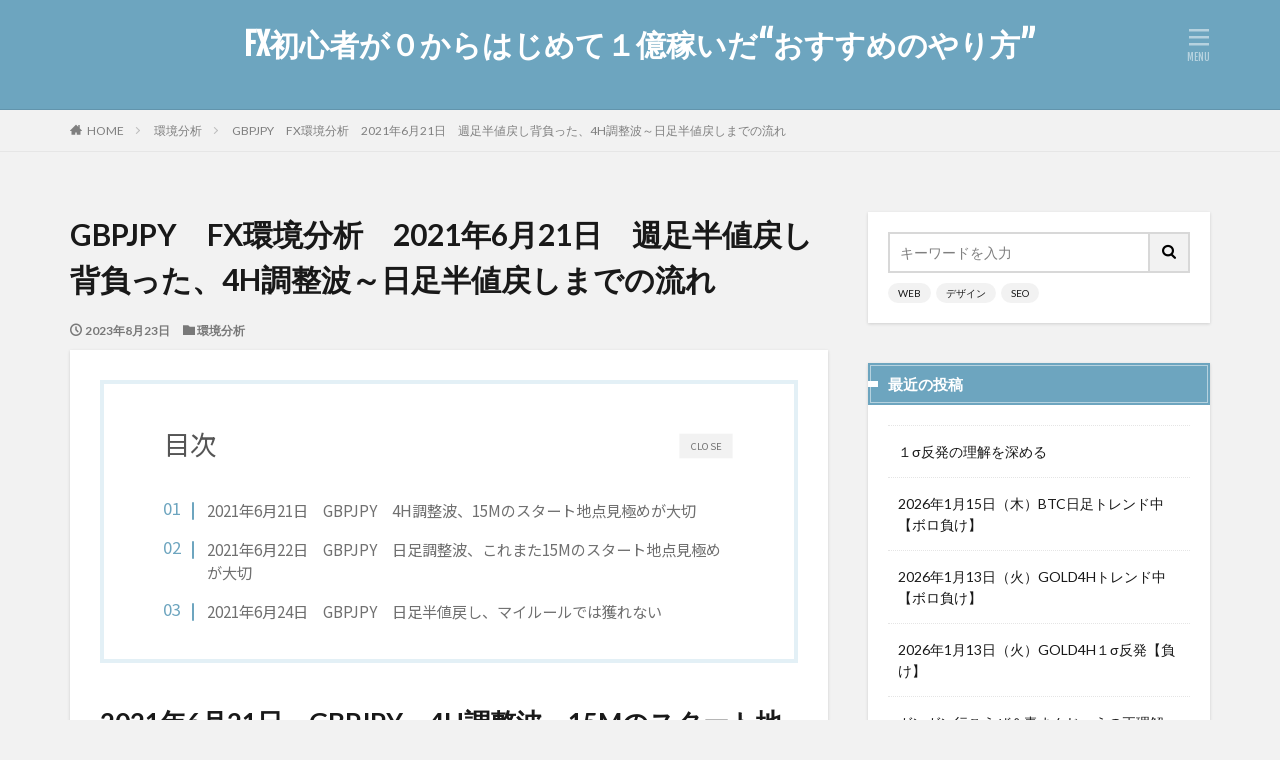

--- FILE ---
content_type: text/html; charset=UTF-8
request_url: https://fx-billionaire.com/gbpjpy20210621/
body_size: 12841
content:

<!DOCTYPE html>

<html lang="ja" prefix="og: http://ogp.me/ns#" class="t-html 
">

<head prefix="og: http://ogp.me/ns# fb: http://ogp.me/ns/fb# article: http://ogp.me/ns/article#">
<meta charset="UTF-8">
<title>GBPJPY　FX環境分析　2021年6月21日　週足半値戻し背負った、4H調整波～日足半値戻しまでの流れ│FX初心者が０からはじめて１億稼いだ“おすすめのやり方”</title>
<meta name='robots' content='max-image-preview:large' />
<link rel='stylesheet' id='dashicons-css'  href='https://fx-billionaire.com/wp-includes/css/dashicons.min.css?ver=5.8.12' type='text/css' media='all' />
<link rel='stylesheet' id='thickbox-css'  href='https://fx-billionaire.com/wp-includes/js/thickbox/thickbox.css?ver=5.8.12' type='text/css' media='all' />
<link rel='stylesheet' id='wp-block-library-css'  href='https://fx-billionaire.com/wp-includes/css/dist/block-library/style.min.css?ver=5.8.12' type='text/css' media='all' />
<script src='https://fx-billionaire.com/wp-includes/js/jquery/jquery.min.js?ver=3.6.0' id='jquery-core-js'></script>
<script src='https://fx-billionaire.com/wp-includes/js/jquery/jquery-migrate.min.js?ver=3.3.2' id='jquery-migrate-js'></script>
<link rel="https://api.w.org/" href="https://fx-billionaire.com/wp-json/" /><link rel="alternate" type="application/json" href="https://fx-billionaire.com/wp-json/wp/v2/posts/3513" /><link rel="alternate" type="application/json+oembed" href="https://fx-billionaire.com/wp-json/oembed/1.0/embed?url=https%3A%2F%2Ffx-billionaire.com%2Fgbpjpy20210621%2F" />
<link rel="alternate" type="text/xml+oembed" href="https://fx-billionaire.com/wp-json/oembed/1.0/embed?url=https%3A%2F%2Ffx-billionaire.com%2Fgbpjpy20210621%2F&#038;format=xml" />
<link class="css-async" rel href="https://fx-billionaire.com/wp-content/themes/the-thor/css/icon.min.css">
<link class="css-async" rel href="https://fonts.googleapis.com/css?family=Lato:100,300,400,700,900">
<link class="css-async" rel href="https://fonts.googleapis.com/css?family=Fjalla+One">
<link rel="stylesheet" href="https://fonts.googleapis.com/css?family=Noto+Sans+JP:100,200,300,400,500,600,700,800,900">
<link rel="stylesheet" href="https://fx-billionaire.com/wp-content/themes/the-thor/style.min.css">
<link class="css-async" rel href="https://fx-billionaire.com/wp-content/themes/the-thor-child/style-user.css?1673833866">
<link rel="canonical" href="https://fx-billionaire.com/gbpjpy20210621/" />
<script src="https://ajax.googleapis.com/ajax/libs/jquery/1.12.4/jquery.min.js"></script>
<meta http-equiv="X-UA-Compatible" content="IE=edge">
<meta name="viewport" content="width=device-width, initial-scale=1, viewport-fit=cover"/>
<script>
(function(i,s,o,g,r,a,m){i['GoogleAnalyticsObject']=r;i[r]=i[r]||function(){
(i[r].q=i[r].q||[]).push(arguments)},i[r].l=1*new Date();a=s.createElement(o),
m=s.getElementsByTagName(o)[0];a.async=1;a.src=g;m.parentNode.insertBefore(a,m)
})(window,document,'script','https://www.google-analytics.com/analytics.js','ga');

ga('create', 'UA-177940995-1', 'auto');
ga('send', 'pageview');
</script>
<style>
.widget.widget_nav_menu ul.menu{border-color: rgba(109,165,191,0.15);}.widget.widget_nav_menu ul.menu li{border-color: rgba(109,165,191,0.75);}.widget.widget_nav_menu ul.menu .sub-menu li{border-color: rgba(109,165,191,0.15);}.widget.widget_nav_menu ul.menu .sub-menu li .sub-menu li:first-child{border-color: rgba(109,165,191,0.15);}.widget.widget_nav_menu ul.menu li a:hover{background-color: rgba(109,165,191,0.75);}.widget.widget_nav_menu ul.menu .current-menu-item > a{background-color: rgba(109,165,191,0.75);}.widget.widget_nav_menu ul.menu li .sub-menu li a:before {color:#6da5bf;}.widget.widget_nav_menu ul.menu li a{background-color:#6da5bf;}.widget.widget_nav_menu ul.menu .sub-menu a:hover{color:#6da5bf;}.widget.widget_nav_menu ul.menu .sub-menu .current-menu-item a{color:#6da5bf;}.widget.widget_categories ul{border-color: rgba(109,165,191,0.15);}.widget.widget_categories ul li{border-color: rgba(109,165,191,0.75);}.widget.widget_categories ul .children li{border-color: rgba(109,165,191,0.15);}.widget.widget_categories ul .children li .children li:first-child{border-color: rgba(109,165,191,0.15);}.widget.widget_categories ul li a:hover{background-color: rgba(109,165,191,0.75);}.widget.widget_categories ul .current-menu-item > a{background-color: rgba(109,165,191,0.75);}.widget.widget_categories ul li .children li a:before {color:#6da5bf;}.widget.widget_categories ul li a{background-color:#6da5bf;}.widget.widget_categories ul .children a:hover{color:#6da5bf;}.widget.widget_categories ul .children .current-menu-item a{color:#6da5bf;}.widgetSearch__input:hover{border-color:#6da5bf;}.widgetCatTitle{background-color:#6da5bf;}.widgetCatTitle__inner{background-color:#6da5bf;}.widgetSearch__submit:hover{background-color:#6da5bf;}.widgetProfile__sns{background-color:#6da5bf;}.widget.widget_calendar .calendar_wrap tbody a:hover{background-color:#6da5bf;}.widget ul li a:hover{color:#6da5bf;}.widget.widget_rss .rsswidget:hover{color:#6da5bf;}.widget.widget_tag_cloud a:hover{background-color:#6da5bf;}.widget select:hover{border-color:#6da5bf;}.widgetSearch__checkLabel:hover:after{border-color:#6da5bf;}.widgetSearch__check:checked .widgetSearch__checkLabel:before, .widgetSearch__check:checked + .widgetSearch__checkLabel:before{border-color:#6da5bf;}.widgetTab__item.current{border-top-color:#6da5bf;}.widgetTab__item:hover{border-top-color:#6da5bf;}.searchHead__title{background-color:#6da5bf;}.searchHead__submit:hover{color:#6da5bf;}.menuBtn__close:hover{color:#6da5bf;}.menuBtn__link:hover{color:#6da5bf;}@media only screen and (min-width: 992px){.menuBtn__link {background-color:#6da5bf;}}.t-headerCenter .menuBtn__link:hover{color:#6da5bf;}.searchBtn__close:hover{color:#6da5bf;}.searchBtn__link:hover{color:#6da5bf;}.breadcrumb__item a:hover{color:#6da5bf;}.pager__item{color:#6da5bf;}.pager__item:hover, .pager__item-current{background-color:#6da5bf; color:#fff;}.page-numbers{color:#6da5bf;}.page-numbers:hover, .page-numbers.current{background-color:#6da5bf; color:#fff;}.pagePager__item{color:#6da5bf;}.pagePager__item:hover, .pagePager__item-current{background-color:#6da5bf; color:#fff;}.heading a:hover{color:#6da5bf;}.eyecatch__cat{background-color:#6da5bf;}.the__category{background-color:#6da5bf;}.dateList__item a:hover{color:#6da5bf;}.controllerFooter__item:last-child{background-color:#6da5bf;}.controllerFooter__close{background-color:#6da5bf;}.bottomFooter__topBtn{background-color:#6da5bf;}.mask-color{background-color:#6da5bf;}.mask-colorgray{background-color:#6da5bf;}.pickup3__item{background-color:#6da5bf;}.categoryBox__title{color:#6da5bf;}.comments__list .comment-meta{background-color:#6da5bf;}.comment-respond .submit{background-color:#6da5bf;}.prevNext__pop{background-color:#6da5bf;}.swiper-pagination-bullet-active{background-color:#6da5bf;}.swiper-slider .swiper-button-next, .swiper-slider .swiper-container-rtl .swiper-button-prev, .swiper-slider .swiper-button-prev, .swiper-slider .swiper-container-rtl .swiper-button-next	{background-color:#6da5bf;}body{background:#f2f2f2 url(https://thor-demo.fit-theme.com/wp-content/uploads/2018/12/haikei.jpg) repeat center center;}.t-headerColor .l-header{background-color:#6da5bf;}.t-headerColor .globalNavi::before{background: -webkit-gradient(linear,left top,right top,color-stop(0%,rgba(255,255,255,0)),color-stop(100%,#6da5bf));}.t-headerColor .subNavi__link-pickup:hover{color:#6da5bf;}.snsFooter{background-color:#6da5bf}.widget-main .heading.heading-widget{background-color:#6da5bf}.widget-main .heading.heading-widgetsimple{background-color:#6da5bf}.widget-main .heading.heading-widgetsimplewide{background-color:#6da5bf}.widget-main .heading.heading-widgetwide{background-color:#6da5bf}.widget-main .heading.heading-widgetbottom:before{border-color:#6da5bf}.widget-main .heading.heading-widgetborder{border-color:#6da5bf}.widget-main .heading.heading-widgetborder::before,.widget-main .heading.heading-widgetborder::after{background-color:#6da5bf}.widget-side .heading.heading-widget{background-color:#6da5bf}.widget-side .heading.heading-widgetsimple{background-color:#6da5bf}.widget-side .heading.heading-widgetsimplewide{background-color:#6da5bf}.widget-side .heading.heading-widgetwide{background-color:#6da5bf}.widget-side .heading.heading-widgetbottom:before{border-color:#6da5bf}.widget-side .heading.heading-widgetborder{border-color:#6da5bf}.widget-side .heading.heading-widgetborder::before,.widget-side .heading.heading-widgetborder::after{background-color:#6da5bf}.widget-foot .heading.heading-widget{background-color:#6da5bf}.widget-foot .heading.heading-widgetsimple{background-color:#6da5bf}.widget-foot .heading.heading-widgetsimplewide{background-color:#6da5bf}.widget-foot .heading.heading-widgetwide{background-color:#6da5bf}.widget-foot .heading.heading-widgetbottom:before{border-color:#6da5bf}.widget-foot .heading.heading-widgetborder{border-color:#6da5bf}.widget-foot .heading.heading-widgetborder::before,.widget-foot .heading.heading-widgetborder::after{background-color:#6da5bf}.widget-menu .heading.heading-widget{background-color:#6da5bf}.widget-menu .heading.heading-widgetsimple{background-color:#6da5bf}.widget-menu .heading.heading-widgetsimplewide{background-color:#6da5bf}.widget-menu .heading.heading-widgetwide{background-color:#6da5bf}.widget-menu .heading.heading-widgetbottom:before{border-color:#6da5bf}.widget-menu .heading.heading-widgetborder{border-color:#6da5bf}.widget-menu .heading.heading-widgetborder::before,.widget-menu .heading.heading-widgetborder::after{background-color:#6da5bf}.still{height: 260px;}@media only screen and (min-width: 768px){.still {height: 450px;}}.swiper-slide2.mask.mask-color{background-color:#c2e2ba}.swiper-slide3.mask.mask-color{background-color:#ddc1c1}.rankingBox__bg{background-color:#6da5bf}.the__ribbon{background-color:#dd5454}.the__ribbon:after{border-left-color:#dd5454; border-right-color:#dd5454}.eyecatch__link.eyecatch__link-mask:hover::after {background-color: rgba(198,145,180,0.5);}.eyecatch__link.eyecatch__link-maskzoom:hover::after {background-color: rgba(198,145,180,0.5);}.eyecatch__link.eyecatch__link-maskzoomrotate:hover::after {background-color: rgba(198,145,180,0.5);}.eyecatch__link.eyecatch__link-mask:hover::after{content: "DETAIL";}.eyecatch__link.eyecatch__link-maskzoom:hover::after{content: "DETAIL";}.eyecatch__link.eyecatch__link-maskzoomrotate:hover::after{content: "DETAIL";}.content .afTagBox__btnDetail{background-color:#6da5bf;}.widget .widgetAfTag__btnDetail{background-color:#6da5bf;}.content .afTagBox__btnAf{background-color:#6da5bf;}.widget .widgetAfTag__btnAf{background-color:#6da5bf;}.content a{color:#6da5bf;}.phrase a{color:#6da5bf;}.content .sitemap li a:hover{color:#6da5bf;}.content h2 a:hover,.content h3 a:hover,.content h4 a:hover,.content h5 a:hover{color:#6da5bf;}.content ul.menu li a:hover{color:#6da5bf;}.content .es-LiconBox:before{background-color:#6da5bf;}.content .es-LiconCircle:before{background-color:#6da5bf;}.content .es-BTiconBox:before{background-color:#6da5bf;}.content .es-BTiconCircle:before{background-color:#6da5bf;}.content .es-BiconObi{border-color:#6da5bf;}.content .es-BiconCorner:before{background-color:#6da5bf;}.content .es-BiconCircle:before{background-color:#6da5bf;}.content .es-BmarkHatena::before{background-color:#005293;}.content .es-BmarkExcl::before{background-color:#b60105;}.content .es-BmarkQ::before{background-color:#005293;}.content .es-BmarkQ::after{border-top-color:#005293;}.content .es-BmarkA::before{color:#b60105;}.content .es-BsubTradi::before{color:#ffffff;background-color:#b60105;border-color:#b60105;}.btn__link-primary{color:#ffffff; background-color:#dd9b9b;}.content .btn__link-primary{color:#ffffff; background-color:#dd9b9b;}.searchBtn__contentInner .btn__link-search{color:#ffffff; background-color:#dd9b9b;}.btn__link-secondary{color:#ffffff; background-color:#3f3f3f;}.content .btn__link-secondary{color:#ffffff; background-color:#3f3f3f;}.btn__link-search{color:#ffffff; background-color:#3f3f3f;}.btn__link-normal{color:#3f3f3f;}.content .btn__link-normal{color:#3f3f3f;}.btn__link-normal:hover{background-color:#3f3f3f;}.content .btn__link-normal:hover{background-color:#3f3f3f;}.comments__list .comment-reply-link{color:#3f3f3f;}.comments__list .comment-reply-link:hover{background-color:#3f3f3f;}@media only screen and (min-width: 992px){.subNavi__link-pickup{color:#3f3f3f;}}@media only screen and (min-width: 992px){.subNavi__link-pickup:hover{background-color:#3f3f3f;}}.partsH2-2 h2{color:#191919;}.partsH2-2 h2::after{border-color:#6da5bf;}.partsH3-8 h3{color:#191919;}.partsH3-8 h3::after{background: linear-gradient(to right, #6da5bf, #d8d8d8);}.content h4{color:#191919}.content h5{color:#191919}.content ul > li::before{color:#dd9b9b;}.content ul{color:#191919;}.content ol > li::before{color:#a83f3f; border-color:#a83f3f;}.content ol > li > ol > li::before{background-color:#a83f3f; border-color:#a83f3f;}.content ol > li > ol > li > ol > li::before{color:#a83f3f; border-color:#a83f3f;}.content ol{color:#191919;}.content .balloon .balloon__text{color:#191919; background-color:#f2f2f2;}.content .balloon .balloon__text-left:before{border-left-color:#f2f2f2;}.content .balloon .balloon__text-right:before{border-right-color:#f2f2f2;}.content .balloon-boder .balloon__text{color:#191919; background-color:#ffffff;  border-color:#d8d8d8;}.content .balloon-boder .balloon__text-left:before{border-left-color:#d8d8d8;}.content .balloon-boder .balloon__text-left:after{border-left-color:#ffffff;}.content .balloon-boder .balloon__text-right:before{border-right-color:#d8d8d8;}.content .balloon-boder .balloon__text-right:after{border-right-color:#ffffff;}.content blockquote{color:#191919; background-color:#f2f2f2;}.content blockquote::before{color:#d8d8d8;}.content table{color:#191919; border-top-color:#E5E5E5; border-left-color:#E5E5E5;}.content table th{background:#7f7f7f; color:#ffffff; ;border-right-color:#E5E5E5; border-bottom-color:#E5E5E5;}.content table td{background:#ffffff; ;border-right-color:#E5E5E5; border-bottom-color:#E5E5E5;}.content table tr:nth-child(odd) td{background-color:#f2f2f2;}
</style>
	<style type="text/css">
		/*<!-- rtoc -->*/
		.rtoc-mokuji-content {
			background-color: #ffffff;
		}

		.rtoc-mokuji-content.frame1 {
			border: 1px solid #4899bf;
		}

		.rtoc-mokuji-content #rtoc-mokuji-title {
			color: #555555;
		}

		.rtoc-mokuji-content .rtoc-mokuji li>a {
			color: #555555;
		}

		.rtoc-mokuji-content .mokuji_ul.level-1>.rtoc-item::before {
			background-color: #6da5bf !important;
		}

		.rtoc-mokuji-content .mokuji_ul.level-2>.rtoc-item::before {
			background-color: #6da5bf !important;
		}
		.rtoc-mokuji-content.frame2::before, .rtoc-mokuji-content.frame3, .rtoc-mokuji-content.frame4, .rtoc-mokuji-content.frame5{
			border-color:#4899bf!important;
		}
		.rtoc-mokuji-content.frame5::before, .rtoc-mokuji-content.frame5::after{
			background-color:#4899bf;
		}
		.widget #rtoc-mokuji-wrapper .rtoc-mokuji.level-1 .rtoc-item.rtoc-current:after,
		#scrollad #rtoc-mokuji-wrapper .rtoc-mokuji.level-1 .rtoc-item.rtoc-current:after{
			background-color: #6da5bf!important;
		}

		.cls-1,
		.cls-2 {
			stroke: #4899bf;
		}

		.rtoc-mokuji-content .decimal_ol.level-2>.rtoc-item::before,
		.rtoc-mokuji-content .mokuji_ol.level-2>.rtoc-item::before,
		.rtoc-mokuji-content .decimal_ol.level-2 > .rtoc-item::after {
			color: #6da5bf;
			background-color: #6da5bf;
		}
		.rtoc-mokuji-content .rtoc-mokuji.level-1 > .rtoc-item::before{
			color: #6da5bf;
		}

		.rtoc-mokuji-content .decimal_ol>.rtoc-item::after {
			background-color: #6da5bf!important;
		}

		.rtoc-mokuji-content .decimal_ol>.rtoc-item::before {
			color: #6da5bf;
		}
		/*rtoc_return*/
		#rtoc_return a::before {
			background-image: url(https://fx-billionaire.com/wp-content/plugins/rich-table-of-content/include/../img/rtoc_return.png);
		}

		#rtoc_return a {
			background-color:  !important;
		}

		/* アクセントポイント */
		.rtoc-mokuji-content .level-1>.rtoc-item #rtocAC.accent-point::after {
			background-color: #6da5bf;
		}

		.rtoc-mokuji-content .level-2>.rtoc-item #rtocAC.accent-point::after {
			background-color: #6da5bf;
		}
		/* rtoc_addon */
		
	</style>
	<link rel="icon" href="https://fx-billionaire.com/wp-content/uploads/2019/12/cropped-earth-1-32x32.png" sizes="32x32" />
<link rel="icon" href="https://fx-billionaire.com/wp-content/uploads/2019/12/cropped-earth-1-192x192.png" sizes="192x192" />
<link rel="apple-touch-icon" href="https://fx-billionaire.com/wp-content/uploads/2019/12/cropped-earth-1-180x180.png" />
<meta name="msapplication-TileImage" content="https://fx-billionaire.com/wp-content/uploads/2019/12/cropped-earth-1-270x270.png" />
		<style type="text/css" id="wp-custom-css">
			/*RTOC 目次のフォントサイズ*/

.sc {
    border-color: #C0C0C0 !important; /* 枠線の色コード */
}

.sc:before {
    border-right-color: #C0C0C0 !important; /* 枠線の色コード（上と同じ色） */
}

.right .sc:before {
    border-right-color: #fff !important; /* 枠線の色コード（上と同じ色） */
}
.right .sc:before {
    border-left-color: #C0C0C0 !important; /* 枠線の色コード（上と同じ色） */
}

p.title{
margin-bottom:0px;
}

.fukidashi-G {
    display: block;
    margin-top: 10px;
}

label, input[type='checkbox'] {
    cursor: pointer;
}

.frame { text-align: center; }

hr.line2{
  border: none;
  border-top: 1px dotted #999;
}

/*RTOC 目次の○消し*/

.rtoc-mokuji-content .rtoc-item::before {
	border: none;
}

/*リスト　カスタマイズ*/
.content ul>li:before {
font-family:"icomoon";
content: "\ea12";
transform: scale(.9);
color:#6DA5BF;
}
		</style>
		<meta property="og:site_name" content="FX初心者が０からはじめて１億稼いだ“おすすめのやり方”" />
<meta property="og:type" content="article" />
<meta property="og:title" content="GBPJPY　FX環境分析　2021年6月21日　週足半値戻し背負った、4H調整波～日足半値戻しまでの流れ" />
<meta property="og:description" content="目次 2021年6月21日　GBPJPY　4H調整波、15Mのスタート地点見極めが大切2021年6月22日　GBPJPY　日足調整波、これまた15Mのスタート地点見極めが大切2021年6月24日　GBPJPY　日足半値戻し、マイルールでは獲" />
<meta property="og:url" content="https://fx-billionaire.com/gbpjpy20210621/" />
<meta property="og:image" content="https://fx-billionaire.com/wp-content/uploads/2023/08/2023-08-16_20h30_29-768x350.png" />
<meta name="twitter:card" content="summary_large_image" />
<meta name="twitter:site" content="@examples" />


</head>
<body class=" t-naviNoneSp t-headerCenter t-headerColor t-footerFixed" id="top">


  <!--l-header-->
  <header class="l-header l-header-border">
    <div class="container container-header">

      <!--logo-->
			<p class="siteTitle">
				<a class="siteTitle__link" href="https://fx-billionaire.com">
											FX初心者が０からはじめて１億稼いだ“おすすめのやり方”					        </a>
      </p>      <!--/logo-->


      

							<!--subNavi-->
				<nav class="subNavi">
	        	        				</nav>
				<!--/subNavi-->
			

      

            <!--menuBtn-->
			<div class="menuBtn ">
        <input class="menuBtn__checkbox" id="menuBtn-checkbox" type="checkbox">
        <label class="menuBtn__link menuBtn__link-text icon-menu" for="menuBtn-checkbox"></label>
        <label class="menuBtn__unshown" for="menuBtn-checkbox"></label>
        <div class="menuBtn__content">
          <div class="menuBtn__scroll">
            <label class="menuBtn__close" for="menuBtn-checkbox"><i class="icon-close"></i>CLOSE</label>
            <div class="menuBtn__contentInner">
																						            </div>
          </div>
        </div>
			</div>
			<!--/menuBtn-->
      
    </div>
  </header>
  <!--/l-header-->


  <!--l-headerBottom-->
  <div class="l-headerBottom">

    
		
	  
  </div>
  <!--l-headerBottom-->

  
  <div class="wider">
    <div class="breadcrumb"><ul class="breadcrumb__list container"><li class="breadcrumb__item icon-home"><a href="https://fx-billionaire.com">HOME</a></li><li class="breadcrumb__item"><a href="https://fx-billionaire.com/category/analysis/">環境分析</a></li><li class="breadcrumb__item breadcrumb__item-current"><a href="https://fx-billionaire.com/gbpjpy20210621/">GBPJPY　FX環境分析　2021年6月21日　週足半値戻し背負った、4H調整波～日足半値戻しまでの流れ</a></li></ul></div>  </div>





  <!--l-wrapper-->
  <div class="l-wrapper">

    <!--l-main-->
        <main class="l-main">





      <div class="dividerBottom">


              <h1 class="heading heading-primary">GBPJPY　FX環境分析　2021年6月21日　週足半値戻し背負った、4H調整波～日足半値戻しまでの流れ</h1>

        <ul class="dateList dateList-main">
                      <li class="dateList__item icon-clock">2023年8月23日</li>
                                <li class="dateList__item icon-folder"><a href="https://fx-billionaire.com/category/analysis/" rel="category tag">環境分析</a></li>
		                              </ul>

        
      



        

        <!--postContents-->
        <div class="postContents u-shadow">
          

		            <section class="content partsH2-2 partsH3-8">
			<div id="rtoc-mokuji-wrapper" class="rtoc-mokuji-content frame2 preset1 animation-fade rtoc_open noto-sans" data-id="3513" data-theme="THE THOR CHILD">
			<div id="rtoc-mokuji-title" class=" rtoc_left">
			<button class="rtoc_open_close rtoc_open"></button>
			<span>目次</span>
			</div><ol class="rtoc-mokuji decimal_ol level-1"><li class="rtoc-item"><a href="#rtoc-1">2021年6月21日　GBPJPY　4H調整波、15Mのスタート地点見極めが大切</a></li><li class="rtoc-item"><a href="#rtoc-2">2021年6月22日　GBPJPY　日足調整波、これまた15Mのスタート地点見極めが大切</a></li><li class="rtoc-item"><a href="#rtoc-3">2021年6月24日　GBPJPY　日足半値戻し、マイルールでは獲れない</a></li></ol></div><h2 id="rtoc-1" >2021年6月21日　GBPJPY　4H調整波、15Mのスタート地点見極めが大切</h2>
<p><a href="https://fx-billionaire.com/wp-content/uploads/2023/08/2023-08-23_11h35_57.png"><img class="aligncenter size-full wp-image-3514" src="https://fx-billionaire.com/wp-content/uploads/2023/08/2023-08-23_11h35_57.png" alt="" width="1918" height="877" /></a></p>
<p>月足ダウ継続点、週足MA重なるレンジ中段抵抗まで落下。<br />
日足は陰線続きだが、逆V完成していて、4Hはトレンドライン割っている</p>
<p>4H1σでの1H反発待っていたがそのまま行ってしまったので、15Mが半値戻し抵抗抜けて足場固まったと思われるところでエントリー</p>
<p><a href="https://fx-billionaire.com/wp-content/uploads/2022/05/dkayaji.png"><img class="aligncenter size-full wp-image-1265" src="https://fx-billionaire.com/wp-content/uploads/2022/05/dkayaji.png" alt="" width="160" height="42" /></a></p>
<p><a href="https://fx-billionaire.com/wp-content/uploads/2023/08/2023-08-23_11h52_22.png"><img class="aligncenter size-full wp-image-3515" src="https://fx-billionaire.com/wp-content/uploads/2023/08/2023-08-23_11h52_22.png" alt="" width="1916" height="877" /></a></p>
<p>今回の15Mのようなレンジの時間幅短いところでの1σ反発、調整波の確認が難しい</p>
<div class="balloon balloon-boder">
<figure class="balloon__img balloon__img-right">
<div></div><figcaption class="balloon__name">ワイ</figcaption></figure>
<div class="balloon__text balloon__text-left">時間幅短いからレジサポしてる暇ない。というのと一緒だな。<br />
1σ反発してる暇ない</div>
</div>
<p>でまずは4Hの調整波ゲット（38pips）</p>
<h2 id="rtoc-2" >2021年6月22日　GBPJPY　日足調整波、これまた15Mのスタート地点見極めが大切</h2>
<p><a href="https://fx-billionaire.com/wp-content/uploads/2023/08/2023-08-23_11h50_47.png"><img class="aligncenter size-full wp-image-3516" src="https://fx-billionaire.com/wp-content/uploads/2023/08/2023-08-23_11h50_47.png" alt="" width="1918" height="877" /></a></p>
<p>日足の調整波狙うには、4Hの調整波抵抗抜けるの待ち<br />
1Hレンジ抜け待ってたら一度大きく下げてから再上昇して4H実体抜け。<br />
4Hの始値で15MがキレイにレジサポしたのでここからEN</p>
<p><a href="https://fx-billionaire.com/wp-content/uploads/2022/05/dkayaji.png"><img class="aligncenter size-full wp-image-1265" src="https://fx-billionaire.com/wp-content/uploads/2022/05/dkayaji.png" alt="" width="160" height="42" /></a></p>
<p><a href="https://fx-billionaire.com/wp-content/uploads/2023/08/2023-08-23_15h04_51.png"><img class="aligncenter size-full wp-image-3517" src="https://fx-billionaire.com/wp-content/uploads/2023/08/2023-08-23_15h04_51.png" alt="" width="1919" height="877" /></a></p>
<p>目標は日足抵抗（86pips）だが、4Hの2σ迫ってきてるので、そこで利確が無難。<br />
65pipsあるので万々歳るな</p>
<h2 id="rtoc-3" >2021年6月24日　GBPJPY　日足半値戻し、マイルールでは獲れない</h2>
<p><a href="https://fx-billionaire.com/wp-content/uploads/2023/08/2023-08-23_15h02_51.png"><img class="aligncenter size-full wp-image-3519" src="https://fx-billionaire.com/wp-content/uploads/2023/08/2023-08-23_15h02_51.png" alt="" width="1913" height="876" /></a></p>
<p>日足調整波のあとは半値戻しだ！<br />
という訳で4Hの調整波を狙おうと思ったが、1Hのレンジの幅がでかくて入れなかった。<br />
まぁこういう時もあるよね</p>
<p>指標で一気落ち</p>
<p><a href="https://fx-billionaire.com/wp-content/uploads/2022/05/dkayaji.png"><img class="aligncenter size-full wp-image-1265" src="https://fx-billionaire.com/wp-content/uploads/2022/05/dkayaji.png" alt="" width="160" height="42" /></a></p>
<p><a href="https://fx-billionaire.com/wp-content/uploads/2023/08/2023-08-23_15h08_48.png"><img class="aligncenter size-full wp-image-3520" src="https://fx-billionaire.com/wp-content/uploads/2023/08/2023-08-23_15h08_48.png" alt="" width="1916" height="876" /></a></p>
<p>&nbsp;</p>
          </section>
          		  

          		    <aside class="social-bottom"><ul class="socialList socialList-type01">
<li class="socialList__item"><a class="socialList__link icon-facebook" href="http://www.facebook.com/sharer.php?u=https%3A%2F%2Ffx-billionaire.com%2Fgbpjpy20210621%2F&amp;t=GBPJPY%E3%80%80FX%E7%92%B0%E5%A2%83%E5%88%86%E6%9E%90%E3%80%802021%E5%B9%B46%E6%9C%8821%E6%97%A5%E3%80%80%E9%80%B1%E8%B6%B3%E5%8D%8A%E5%80%A4%E6%88%BB%E3%81%97%E8%83%8C%E8%B2%A0%E3%81%A3%E3%81%9F%E3%80%814H%E8%AA%BF%E6%95%B4%E6%B3%A2%EF%BD%9E%E6%97%A5%E8%B6%B3%E5%8D%8A%E5%80%A4%E6%88%BB%E3%81%97%E3%81%BE%E3%81%A7%E3%81%AE%E6%B5%81%E3%82%8C" target="_blank" title="Facebook"></a></li><li class="socialList__item"><a class="socialList__link icon-twitter" href="http://twitter.com/intent/tweet?text=GBPJPY%E3%80%80FX%E7%92%B0%E5%A2%83%E5%88%86%E6%9E%90%E3%80%802021%E5%B9%B46%E6%9C%8821%E6%97%A5%E3%80%80%E9%80%B1%E8%B6%B3%E5%8D%8A%E5%80%A4%E6%88%BB%E3%81%97%E8%83%8C%E8%B2%A0%E3%81%A3%E3%81%9F%E3%80%814H%E8%AA%BF%E6%95%B4%E6%B3%A2%EF%BD%9E%E6%97%A5%E8%B6%B3%E5%8D%8A%E5%80%A4%E6%88%BB%E3%81%97%E3%81%BE%E3%81%A7%E3%81%AE%E6%B5%81%E3%82%8C&amp;https%3A%2F%2Ffx-billionaire.com%2Fgbpjpy20210621%2F&amp;url=https%3A%2F%2Ffx-billionaire.com%2Fgbpjpy20210621%2F" target="_blank" title="Twitter"></a></li><li class="socialList__item"><a class="socialList__link icon-hatenabookmark" href="http://b.hatena.ne.jp/add?mode=confirm&amp;url=https%3A%2F%2Ffx-billionaire.com%2Fgbpjpy20210621%2F&amp;title=GBPJPY%E3%80%80FX%E7%92%B0%E5%A2%83%E5%88%86%E6%9E%90%E3%80%802021%E5%B9%B46%E6%9C%8821%E6%97%A5%E3%80%80%E9%80%B1%E8%B6%B3%E5%8D%8A%E5%80%A4%E6%88%BB%E3%81%97%E8%83%8C%E8%B2%A0%E3%81%A3%E3%81%9F%E3%80%814H%E8%AA%BF%E6%95%B4%E6%B3%A2%EF%BD%9E%E6%97%A5%E8%B6%B3%E5%8D%8A%E5%80%A4%E6%88%BB%E3%81%97%E3%81%BE%E3%81%A7%E3%81%AE%E6%B5%81%E3%82%8C" target="_blank" data-hatena-bookmark-title="https%3A%2F%2Ffx-billionaire.com%2Fgbpjpy20210621%2F" title="はてブ"></a></li><li class="socialList__item"><a class="socialList__link icon-line" href="http://line.naver.jp/R/msg/text/?GBPJPY%E3%80%80FX%E7%92%B0%E5%A2%83%E5%88%86%E6%9E%90%E3%80%802021%E5%B9%B46%E6%9C%8821%E6%97%A5%E3%80%80%E9%80%B1%E8%B6%B3%E5%8D%8A%E5%80%A4%E6%88%BB%E3%81%97%E8%83%8C%E8%B2%A0%E3%81%A3%E3%81%9F%E3%80%814H%E8%AA%BF%E6%95%B4%E6%B3%A2%EF%BD%9E%E6%97%A5%E8%B6%B3%E5%8D%8A%E5%80%A4%E6%88%BB%E3%81%97%E3%81%BE%E3%81%A7%E3%81%AE%E6%B5%81%E3%82%8C%0D%0Ahttps%3A%2F%2Ffx-billionaire.com%2Fgbpjpy20210621%2F" target="_blank" title="LINE"></a></li></ul>
</aside>
                  </div>
        <!--/postContents-->


        



        
	    
		<aside class="related"><h2 class="heading heading-sub">関連する記事</h2><ul class="related__list">
		<!-- 関連記事 -->
		<li class="related__item">
							<div class="eyecatch
				">

					<span class="eyecatch__cat cc-bg8"><a href="https://fx-billionaire.com/category/chicken/">タジタジ病</a></span>					<a class="eyecatch__link
											 eyecatch__link-maskzoom" href="https://fx-billionaire.com/gbpjpy20221005/">

													<img src="https://fx-billionaire.com/wp-content/uploads/2022/10/2022-10-15_23h34_22.png" alt="【環境分析】GBPJPY　2022年10月5~6日　週V完成からの日足調整波【負けパターン】" width="375" height="174" >
											</a>

				</div>
			
			<div class="archive__contents
			">

												<h3 class="heading heading-secondary">
					<a href="https://fx-billionaire.com/gbpjpy20221005/">【環境分析】GBPJPY　2022年10月5~6日　週V完成からの日足調整波【負けパターン】</a>
				</h3>

			</div>
		</li>
		<!-- /関連記事 -->
		
		<!-- 関連記事 -->
		<li class="related__item">
							<div class="eyecatch
				">

					<span class="eyecatch__cat cc-bg9"><a href="https://fx-billionaire.com/category/analysis/">環境分析</a></span>					<a class="eyecatch__link
											 eyecatch__link-maskzoom" href="https://fx-billionaire.com/usdjpy20230213/">

													<img src="https://fx-billionaire.com/wp-content/uploads/2023/08/2023-08-16_20h30_29-375x171.png" alt="USDJPY　FX環境分析　2023年2月13日　週足調整が出るまでの一連の流れ" width="375" height="171" >
											</a>

				</div>
			
			<div class="archive__contents
			">

												<h3 class="heading heading-secondary">
					<a href="https://fx-billionaire.com/usdjpy20230213/">USDJPY　FX環境分析　2023年2月13日　週足調整が出るまでの一連の流れ</a>
				</h3>

			</div>
		</li>
		<!-- /関連記事 -->
		
		<!-- 関連記事 -->
		<li class="related__item">
							<div class="eyecatch
				">

					<span class="eyecatch__cat cc-bg9"><a href="https://fx-billionaire.com/category/analysis/">環境分析</a></span>					<a class="eyecatch__link
											 eyecatch__link-maskzoom" href="https://fx-billionaire.com/gbpjpy20180228/">

													<img src="https://fx-billionaire.com/wp-content/uploads/2023/04/2023-04-03_11h36_37-375x172.png" alt="【鉄板】GBPJPY　FX相場解説　2018年2月28日　週足転換の芽からでる月足の調整波（週ひょっこり＆日足実体抜け前）" width="375" height="172" >
											</a>

				</div>
			
			<div class="archive__contents
			">

												<h3 class="heading heading-secondary">
					<a href="https://fx-billionaire.com/gbpjpy20180228/">【鉄板】GBPJPY　FX相場解説　2018年2月28日　週足転換の芽からでる月足の調整波（週ひょっこり＆日足実体抜け前）</a>
				</h3>

			</div>
		</li>
		<!-- /関連記事 -->
		</ul></aside>
        <!-- コメント -->
                      <aside class="comments" id="comments">
        		
				
			<div id="respond" class="comment-respond">
		<h2 class="heading heading-secondary">コメントを書く <small><a rel="nofollow" id="cancel-comment-reply-link" href="/gbpjpy20210621/#respond" style="display:none;">コメントをキャンセル</a></small></h2><form action="https://fx-billionaire.com/wp-comments-post.php" method="post" id="commentform" class="comment-form"><p class="comment-notes"><span id="email-notes">メールアドレスが公開されることはありません。</span> <span class="required">*</span> が付いている欄は必須項目です</p><p class="comment-form-comment"><label for="comment">コメント</label> <textarea id="comment" name="comment" cols="45" rows="8" maxlength="65525" required="required"></textarea></p><p class="comment-form-author"><label for="author">名前 <span class="required">*</span></label> <input id="author" name="author" type="text" value="" size="30" maxlength="245" required='required' /></p>
<p class="comment-form-email"><label for="email">メール <span class="required">*</span></label> <input id="email" name="email" type="text" value="" size="30" maxlength="100" aria-describedby="email-notes" required='required' /></p>
<p class="comment-form-url"><label for="url">サイト</label> <input id="url" name="url" type="text" value="" size="30" maxlength="200" /></p>
<p class="comment-form-cookies-consent"><input id="wp-comment-cookies-consent" name="wp-comment-cookies-consent" type="checkbox" value="yes" /> <label for="wp-comment-cookies-consent">次回のコメントで使用するためブラウザーに自分の名前、メールアドレス、サイトを保存する。</label></p>
<p class="form-submit"><input name="submit" type="submit" id="submit" class="submit" value="コメントを送信" /> <input type='hidden' name='comment_post_ID' value='3513' id='comment_post_ID' />
<input type='hidden' name='comment_parent' id='comment_parent' value='0' />
</p><p style="display: none;"><input type="hidden" id="akismet_comment_nonce" name="akismet_comment_nonce" value="69fdb615c8" /></p><p style="display: none !important;"><label>&#916;<textarea name="ak_hp_textarea" cols="45" rows="8" maxlength="100"></textarea></label><input type="hidden" id="ak_js_1" name="ak_js" value="26"/><script>document.getElementById( "ak_js_1" ).setAttribute( "value", ( new Date() ).getTime() );</script></p></form>	</div><!-- #respond -->
	      </aside>
              <!-- /コメント -->





					<!-- PVカウンター -->
						<!-- /PVカウンター -->
		


      </div>

    </main>
    <!--/l-main-->

                  <!--l-sidebar-->
<div class="l-sidebar">	
	
  <aside class="widget widget-side u-shadowfix widget_search"><form class="widgetSearch__flex" method="get" action="https://fx-billionaire.com" target="_top">
  <input class="widgetSearch__input" type="text" maxlength="50" name="s" placeholder="キーワードを入力" value="">
  <button class="widgetSearch__submit icon-search" type="submit" value="search"></button>
</form>
<ol class="widgetSearch__word">
    <li class="widgetSearch__wordItem"><a href="https://fx-billionaire.com?s=WEB">WEB</a></li>
      <li class="widgetSearch__wordItem"><a href="https://fx-billionaire.com?s=デザイン">デザイン</a></li>
      <li class="widgetSearch__wordItem"><a href="https://fx-billionaire.com?s=SEO">SEO</a></li>
      </ol>
</aside>
		<aside class="widget widget-side u-shadowfix widget_recent_entries">
		<h2 class="heading heading-widgetwide">最近の投稿</h2>
		<ul>
											<li>
					<a href="https://fx-billionaire.com/1%cf%83-rebound/">１σ反発の理解を深める</a>
									</li>
											<li>
					<a href="https://fx-billionaire.com/20260115btc/">2026年1月15日（木）BTC日足トレンド中【ボロ負け】</a>
									</li>
											<li>
					<a href="https://fx-billionaire.com/20260114gold-2/">2026年1月13日（火）GOLD4Hトレンド中【ボロ負け】</a>
									</li>
											<li>
					<a href="https://fx-billionaire.com/20260114gold/">2026年1月13日（火）GOLD4H１σ反発【負け】</a>
									</li>
											<li>
					<a href="https://fx-billionaire.com/show-no-mercy260107/">ガンガン行こうぜ＆毒まんじゅうの正理解（2026年1月7日コンサル）</a>
									</li>
					</ul>

		</aside><aside class="widget widget-side u-shadowfix widget_categories"><h2 class="heading heading-widgetwide">カテゴリー</h2>
			<ul>
					<li class="cat-item cat-item-2"><a href="https://fx-billionaire.com/category/chart-scenario/">FXチャート予想</a>
</li>
	<li class="cat-item cat-item-28"><a href="https://fx-billionaire.com/category/killer-technique-4h-trendcsh/">【鉄板】4Hトレンド調整波</a>
</li>
	<li class="cat-item cat-item-23"><a href="https://fx-billionaire.com/category/dow-bud/">【鉄板】ダウの芽</a>
<ul class='children'>
	<li class="cat-item cat-item-24"><a href="https://fx-billionaire.com/category/dow-bud/losing-pattern-killer-technique-dow-bud/">負けパターン</a>
</li>
</ul>
</li>
	<li class="cat-item cat-item-14"><a href="https://fx-billionaire.com/category/killer-technique-day-trendcsh/">【鉄板】日足トレンド調整波</a>
<ul class='children'>
	<li class="cat-item cat-item-22"><a href="https://fx-billionaire.com/category/killer-technique-day-trendcsh/losing-pattern-killer-technique-day-trendcsh/">負けパターン</a>
</li>
	<li class="cat-item cat-item-15"><a href="https://fx-billionaire.com/category/killer-technique-day-trendcsh/w-joinshort-trendcsh/">週足合流ショート</a>
</li>
	<li class="cat-item cat-item-16"><a href="https://fx-billionaire.com/category/killer-technique-day-trendcsh/w-joinlong-trendcsh/">週足合流ロング</a>
</li>
	<li class="cat-item cat-item-10"><a href="https://fx-billionaire.com/category/killer-technique-day-trendcsh/w-pushshort-trendcsh/">週足押し目ショート</a>
</li>
	<li class="cat-item cat-item-13"><a href="https://fx-billionaire.com/category/killer-technique-day-trendcsh/w-pushlong-trendcsh/">週足押し目ロング</a>
</li>
</ul>
</li>
	<li class="cat-item cat-item-11"><a href="https://fx-billionaire.com/category/killer-technique-day-rangecsh/">【鉄板】日足レンジ調整波</a>
<ul class='children'>
	<li class="cat-item cat-item-21"><a href="https://fx-billionaire.com/category/killer-technique-day-rangecsh/w-joinlong-rangecsh/">週足合流ロング</a>
</li>
	<li class="cat-item cat-item-20"><a href="https://fx-billionaire.com/category/killer-technique-day-rangecsh/w-pushshort-rangecsh/">週足押し目ショート</a>
</li>
</ul>
</li>
	<li class="cat-item cat-item-17"><a href="https://fx-billionaire.com/category/killer-technique-dayhalf/">【鉄板】日足半値戻し</a>
<ul class='children'>
	<li class="cat-item cat-item-18"><a href="https://fx-billionaire.com/category/killer-technique-dayhalf/w-joinlong-dayhalf/">週足合流ロング</a>
</li>
</ul>
</li>
	<li class="cat-item cat-item-25"><a href="https://fx-billionaire.com/category/space-boom/">【鉄板】空間落とし</a>
</li>
	<li class="cat-item cat-item-12"><a href="https://fx-billionaire.com/category/killer-technique-csh-half/">【鉄板】調整波後の半値戻し</a>
</li>
	<li class="cat-item cat-item-29"><a href="https://fx-billionaire.com/category/consultant/">コンサル</a>
</li>
	<li class="cat-item cat-item-30"><a href="https://fx-billionaire.com/category/%e3%82%bb%e3%83%9f%e3%83%8a%e3%83%bc/">セミナー</a>
</li>
	<li class="cat-item cat-item-8"><a href="https://fx-billionaire.com/category/chicken/">タジタジ病</a>
</li>
	<li class="cat-item cat-item-4"><a href="https://fx-billionaire.com/category/trade/">トレード日誌</a>
</li>
	<li class="cat-item cat-item-3"><a href="https://fx-billionaire.com/category/know-how/">ノウハウ</a>
</li>
	<li class="cat-item cat-item-5"><a href="https://fx-billionaire.com/category/tips/">小技</a>
</li>
	<li class="cat-item cat-item-9"><a href="https://fx-billionaire.com/category/analysis/">環境分析</a>
</li>
	<li class="cat-item cat-item-6"><a href="https://fx-billionaire.com/category/commentary/">相場解説</a>
</li>
	<li class="cat-item cat-item-7"><a href="https://fx-billionaire.com/category/losing-pattern/">負けパターン</a>
</li>
	<li class="cat-item cat-item-32"><a href="https://fx-billionaire.com/category/iron-six/">鉄６会</a>
</li>
			</ul>

			</aside>
	
</div>
<!--/l-sidebar-->

      	

  </div>
  <!--/l-wrapper-->









  


  <!-- schema -->
  <script type="application/ld+json">
    {
    "@context": "http://schema.org",
    "@type": "Article ",
    "mainEntityOfPage":{
      "@type": "WebPage",
      "@id": "https://fx-billionaire.com/gbpjpy20210621/"
    },
    "headline": "GBPJPY　FX環境分析　2021年6月21日　週足半値戻し背負った、4H調整波～日足半値戻しまでの流れ",
    "description": "目次 2021年6月21日　GBPJPY　4H調整波、15Mのスタート地点見極めが大切2021年6月22日　GBPJPY　日足調整波、これまた15Mのスタート地点見極めが大切2021年6月24日　GBPJPY　日足半値戻し、マイルールでは獲れない2021年6月21日　GBPJPY　4H調整波、15M [&hellip;]",
    "image": {
      "@type": "ImageObject",
      "url": "https://fx-billionaire.com/wp-content/uploads/2023/08/2023-08-16_20h30_29-768x350.png",
      "width": "768px",
      "height": "350px"
          },
    "datePublished": "2023-08-23T15:09:13+0900",
    "dateModified": "2023-08-23T15:09:13+0900",
    "author": {
      "@type": "Person",
      "name": "beauty"
    },
    "publisher": {
      "@type": "Organization",
      "name": "FX初心者が０からはじめて１億稼いだ“おすすめのやり方”",
      "logo": {
        "@type": "ImageObject",
        "url": "https://fx-billionaire.com/wp-content/themes/the-thor/img/amp_default_logo.png",
        "height": "600px",
        "width": "60px"
              }
    }
  }
  </script>
  <!-- /schema -->



  <!--l-footerTop-->
  <div class="l-footerTop">

    
  </div>
  <!--/l-footerTop-->


  <!--l-footer-->
  <footer class="l-footer">

        


    

    <div class="wider">
      <!--bottomFooter-->
      <div class="bottomFooter">
        <div class="container">

          
          <div class="bottomFooter__copyright">
          			© Copyright 2026 <a class="bottomFooter__link" href="https://fx-billionaire.com">FX初心者が０からはじめて１億稼いだ“おすすめのやり方”</a>.
                    </div>

          
        </div>
        <a href="#top" class="bottomFooter__topBtn" id="bottomFooter__topBtn"></a>
      </div>
      <!--/bottomFooter-->


    </div>


        <div class="controllerFooter">
      <ul class="controllerFooter__list">


		        <li class="controllerFooter__item">
          <a href="https://fx-billionaire.com"><i class="icon-home"></i>ホーム</a>
        </li>
		

                <li class="controllerFooter__item">
          <input class="controllerFooter__checkbox" id="controllerFooter-checkbox" type="checkbox">
          <label class="controllerFooter__link" for="controllerFooter-checkbox"><i class="icon-share2"></i>シェア</label>
          <label class="controllerFooter__unshown" for="controllerFooter-checkbox"></label>
          <div class="controllerFooter__content">
            <label class="controllerFooter__close" for="controllerFooter-checkbox"><i class="icon-close"></i></label>
            <div class="controllerFooter__contentInner">
                          </div>
          </div>
        </li>
		

                <li class="controllerFooter__item">
          <label class="controllerFooter__menuLabel" for="menuBtn-checkbox"><i class="icon-menu"></i>メニュー</label>
        </li>
		
                <li class="controllerFooter__item">
          <a href="tel:" ><i class="icon-phone"></i>電話</a>
        </li>
		



        <li class="controllerFooter__item">
          <a href="#top" class="controllerFooter__topBtn"><i class="icon-arrow-up"></i>TOPへ</a>
        </li>

      </ul>
    </div>
    
  </footer>
  <!-- /l-footer -->



<style type="text/css" media="screen">
/* Jump Animation */
@keyframes jumping{0%{transform:translateY(0)}10%{transform:translateY(-15px)}20%{transform:translateY(0)}30%{transform:translateY(-15px)}40%{transform:translateY(0)}}.jumping{animation:jumping 2s ease 1s infinite}
/* Flash Animation */
@keyframes flash{50%{opacity:0}}.flash{animation:flash 1s ease infinite}
/* Videoタグ */
.insert-video {
	width: auto !important;
	max-width:100% !important;
	display: inline-block !important;
}

.target-slide-in {
	display:inline-block;
	opacity: 0;
	transform: translateX(100px);
}
.slide-in {
	animation: SlideIn 1s;
	animation-fill-mode: forwards;
}
@keyframes SlideIn {
	0% {
		opacity: 0;
		transform: translateX(100px);
	}
	100% {
		opacity: 1;
		transform: translateX(0);
	}
}

.target-zoom-in {
	display:inline-block;
	transform: scale(.5,.5);
}
.zoom-in {
	animation: ZoomIn 1s;
	animation-fill-mode: forwards;
}
@keyframes ZoomIn {
	0% {
		transform: scale(.5,.5);
	}
	100% {
		transform: scale(1,1);
	}
}

.target-fade-in {
	display:inline-block;
	opacity: 0;
}
.fade-in {
	animation: FadeIn 1s;
	animation-fill-mode: forwards;
}
@keyframes FadeIn {
	0% {
		opacity: 0;
	}
	100% {
		opacity: 1;
	}
}

.target-jump-in {
	display:inline-block;
	opacity: 0;
	transform: scale(1,1);
}
.jump-in {
	animation: JumpIn .5s;
	animation-fill-mode: forwards;
}
@keyframes JumpIn {
	0% {
		opacity: 0;
		transform: scale(10,10);
	}
	100% {
		opacity: 1;
		transform: scale(1,1);
	}
}

.purupuru {
	display:inline-block;
	animation: Purupuru 2s infinite;
}
@keyframes Purupuru {
	0% {transform: skew(0deg, 0deg);}
	10% {transform: skew(10deg, 0deg) translateX(-5px)}
	20% {transform: skew(-8.5deg, 0deg) translateX(4px)}
	30% {transform: skew(5deg, 0deg) translateX(-4px)}
	40% {transform: skew(-4.2deg, 0deg) translateX(3px)}
	50% {transform: skew(2.3deg, 0deg) translateX(-2px)}
	60% {transform: skew(-1.8deg, 0deg) translateX(1px)}
	70% {transform: skew(0.6deg, 0deg) translateX(0px)}
	80% {transform: skew(-0.4deg, 0deg);}
	90% {transform: skew(0.2deg, 0deg);}  
	100% {transform: skew(0deg, 0deg);}
}

</style>
<script type="text/javascript">
// Video制御
jQuery(function($){
	$('.insert-video').attr('playsinline','true').attr('width','auto').attr('height','auto');
});
// スクロールでイン
jQuery(function($){
	$(window).scroll(function (){
		$('.target-slide-in').each(function(){
			var position = $(this).offset().top;
			var scroll = $(window).scrollTop();
			var windowHeight = $(window).height();
			if (scroll > position - windowHeight + 200){
				$(this).addClass('slide-in');
			} else {
				$(this).removeClass('slide-in');
			}
		});
		$('.target-zoom-in').each(function(){
			var position = $(this).offset().top;
			var scroll = $(window).scrollTop();
			var windowHeight = $(window).height();
			if (scroll > position - windowHeight + 200){
				$(this).addClass('zoom-in');
			} else {
				$(this).removeClass('zoom-in');
			}
		});
		$('.target-fade-in').each(function(){
			var position = $(this).offset().top;
			var scroll = $(window).scrollTop();
			var windowHeight = $(window).height();
			if (scroll > position - windowHeight + 200){
				$(this).addClass('fade-in');
			} else {
				$(this).removeClass('fade-in');
			}
		});
		$('.target-jump-in').each(function(){
			var position = $(this).offset().top;
			var scroll = $(window).scrollTop();
			var windowHeight = $(window).height();
			if (scroll > position - windowHeight + 200){
				$(this).addClass('jump-in');
			} else {
				$(this).removeClass('jump-in');
			}
		});
	});
});
</script><script>Array.prototype.forEach.call(document.getElementsByClassName("css-async"), function(e){e.rel = "stylesheet"});</script>
		<script type="application/ld+json">
		{ "@context":"http://schema.org",
		  "@type": "BreadcrumbList",
		  "itemListElement":
		  [
		    {"@type": "ListItem","position": 1,"item":{"@id": "https://fx-billionaire.com","name": "HOME"}},
		    {"@type": "ListItem","position": 2,"item":{"@id": "https://fx-billionaire.com/category/analysis/","name": "環境分析"}},
    {"@type": "ListItem","position": 3,"item":{"@id": "https://fx-billionaire.com/gbpjpy20210621/","name": "GBPJPY　FX環境分析　2021年6月21日　週足半値戻し背負った、4H調整波～日足半値戻しまでの流れ"}}
		  ]
		}
		</script>



	<link rel='stylesheet' id='rtoc_style-css'  href='https://fx-billionaire.com/wp-content/plugins/rich-table-of-content/css/rtoc_style.css?ver=5.8.12' type='text/css' media='all' />
<link rel='stylesheet' id='rtoc_nsj-css'  href='https://fonts.googleapis.com/css2?family=Noto+Sans+JP%3Awght%40100%3B400%3B700&#038;display=swap&#038;ver=5.8.12' type='text/css' media='all' />
<script type='text/javascript' id='thickbox-js-extra'>
/* <![CDATA[ */
var thickboxL10n = {"next":"\u6b21\u3078 >","prev":"< \u524d\u3078","image":"\u753b\u50cf","of":"\/","close":"\u9589\u3058\u308b","noiframes":"\u3053\u306e\u6a5f\u80fd\u3067\u306f iframe \u304c\u5fc5\u8981\u3067\u3059\u3002\u73fe\u5728 iframe \u3092\u7121\u52b9\u5316\u3057\u3066\u3044\u308b\u304b\u3001\u5bfe\u5fdc\u3057\u3066\u3044\u306a\u3044\u30d6\u30e9\u30a6\u30b6\u30fc\u3092\u4f7f\u3063\u3066\u3044\u308b\u3088\u3046\u3067\u3059\u3002","loadingAnimation":"https:\/\/fx-billionaire.com\/wp-includes\/js\/thickbox\/loadingAnimation.gif"};
/* ]]> */
</script>
<script src='https://fx-billionaire.com/wp-includes/js/thickbox/thickbox.js?ver=3.1-20121105' id='thickbox-js'></script>
<script type='text/javascript' id='rtoc_js-js-extra'>
/* <![CDATA[ */
var rtocScrollAnimation = {"rtocScrollAnimation":"on"};
var rtocBackButton = {"rtocBackButton":"on"};
var rtocBackDisplayPC = {"rtocBackDisplayPC":""};
var rtocOpenText = {"rtocOpenText":"OPEN"};
var rtocCloseText = {"rtocCloseText":"CLOSE"};
/* ]]> */
</script>
<script src='https://fx-billionaire.com/wp-content/plugins/rich-table-of-content/js/rtoc_common.js?ver=5.8.12' id='rtoc_js-js'></script>
<script type='text/javascript' id='rtoc_js_return-js-extra'>
/* <![CDATA[ */
var rtocButtonPosition = {"rtocButtonPosition":"left"};
var rtocVerticalPosition = {"rtocVerticalPosition":""};
var rtocBackText = {"rtocBackText":"\u76ee\u6b21\u3078"};
/* ]]> */
</script>
<script src='https://fx-billionaire.com/wp-content/plugins/rich-table-of-content/js/rtoc_return.js?ver=5.8.12' id='rtoc_js_return-js'></script>
<script src='https://fx-billionaire.com/wp-content/plugins/rich-table-of-content/js/rtoc_scroll.js?ver=5.8.12' id='rtoc_js_scroll-js'></script>
<script src='https://fx-billionaire.com/wp-content/plugins/rich-table-of-content/js/rtoc_highlight.js?ver=5.8.12' id='rtoc_js_highlight-js'></script>
<script src='https://fx-billionaire.com/wp-includes/js/wp-embed.min.js?ver=5.8.12' id='wp-embed-js'></script>
<script defer src='https://fx-billionaire.com/wp-content/plugins/akismet/_inc/akismet-frontend.js?ver=1673837813' id='akismet-frontend-js'></script>
<script src='https://fx-billionaire.com/wp-includes/js/comment-reply.min.js?ver=5.8.12' id='comment-reply-js'></script>
<script src='https://fx-billionaire.com/wp-content/themes/the-thor/js/smoothlink.min.js?ver=5.8.12' id='smoothlink-js'></script>
<script src='https://fx-billionaire.com/wp-content/themes/the-thor/js/unregister-worker.min.js?ver=5.8.12' id='unregeister-worker-js'></script>
<script src='https://fx-billionaire.com/wp-content/themes/the-thor/js/offline.min.js?ver=5.8.12' id='fit-pwa-offline-js'></script>
<script>
jQuery( function( $ ) {
	$.ajax( {
		type: 'POST',
		url:  'https://fx-billionaire.com/wp-admin/admin-ajax.php',
		data: {
			'action'  : 'fit_set_post_views',
			'post_id' : '3513',
		},
	} );
} );
</script><script>
jQuery( function( $ ) {
	$.ajax( {
		type: 'POST',
		url:  'https://fx-billionaire.com/wp-admin/admin-ajax.php',
		data: {
			'action' : 'fit_update_post_view_data',
			'post_id' : '3513',
		},
	} );
} );
</script><script>
jQuery( function() {
	setTimeout(
		function() {
			var realtime = 'false';
			if ( typeof _wpCustomizeSettings !== 'undefined' ) {
				realtime = _wpCustomizeSettings.values.fit_bsRank_realtime;
			}
			jQuery.ajax( {
				type: 'POST',
				url:  'https://fx-billionaire.com/wp-admin/admin-ajax.php',
				data: {
					'action'           : 'fit_update_post_views_by_period',
					'preview_realtime' : realtime,
				},
			} );
		},
		200
	);
} );
</script>







<script>
// ページの先頭へボタン
jQuery(function(a) {
    a("#bottomFooter__topBtn").hide();
    a(window).on("scroll", function() {
        if (a(this).scrollTop() > 100) {
            a("#bottomFooter__topBtn").fadeIn("fast")
        } else {
            a("#bottomFooter__topBtn").fadeOut("fast")
        }
        scrollHeight = a(document).height();
        scrollPosition = a(window).height() + a(window).scrollTop();
        footHeight = a(".bottomFooter").innerHeight();
        if (scrollHeight - scrollPosition <= footHeight) {
            a("#bottomFooter__topBtn").css({
                position: "absolute",
                bottom: footHeight - 40
            })
        } else {
            a("#bottomFooter__topBtn").css({
                position: "fixed",
                bottom: 0
            })
        }
    });
    a("#bottomFooter__topBtn").click(function() {
        a("body,html").animate({
            scrollTop: 0
        }, 400);
        return false
    });
    a(".controllerFooter__topBtn").click(function() {
        a("body,html").animate({
            scrollTop: 0
        }, 400);
        return false
    })
});
</script>


</body>
</html>


--- FILE ---
content_type: application/javascript
request_url: https://fx-billionaire.com/wp-content/plugins/rich-table-of-content/js/rtoc_return.js?ver=5.8.12
body_size: 803
content:
jQuery(function ($) {
	// 目次へ戻るボタン（スマホのみ）
	const ua = navigator.userAgent;
	if (rtocBackButton.rtocBackButton == 'on') {
		if (ua.indexOf('iPhone') > -1 || (ua.indexOf('Android') > -1 && ua.indexOf('Mobile') > -1)) {
			jQuery('body').append('<div id="rtoc_return"><a href="#rtoc-mokuji-wrapper">' + rtocBackText.rtocBackText + '</a></div>');
			$(window).on('load scroll', function () {
				if ($(this).scrollTop() > 1000) {
					$('#rtoc_return').fadeIn('slow');
				} else {
					$('#rtoc_return').fadeOut('slow');
				}
			});
			$('a[href^="#rtoc-mokuji-wrapper"]').click(function () {
				var speed = 400;
				var href = $(this).attr('href');
				var target = $(href == '#' || href == '' ? 'html' : href);
				var position = target.offset().top;
				$('html, body').animate({ scrollTop: position }, speed, 'swing');
				return false;
			});
		}

		// PCで表示するにチェックが入っている場合
		if (rtocBackDisplayPC.rtocBackDisplayPC) {
			if (!(navigator.userAgent.indexOf('iPhone') > 0 || (navigator.userAgent.indexOf('Android') > 0 && navigator.userAgent.indexOf('Mobile') > 0) || navigator.userAgent.indexOf('iPad') > 0 || navigator.userAgent.indexOf('Android') > 0)) {
				jQuery('body').append('<div id="rtoc_return"><a href="#rtoc-mokuji-wrapper">' + rtocBackText.rtocBackText + '</a></div>');
				$(window).on('load scroll', function () {
					if ($(this).scrollTop() > 600) {
						$('#rtoc_return').fadeIn('slow');
					} else {
						$('#rtoc_return').fadeOut('slow');
					}
				});
				$('a[href^="#rtoc-mokuji-wrapper"]').click(function () {
					document.querySelector('#widget-tracking #rtoc-mokuji-wrapper').querySelector('.rtoc-mokuji').scrollTo(0, 0);

					var speed = 400;
					var href = $(this).attr('href');
					var target = $(href == '#' || href == '' ? 'html' : href);
					var position = target.offset().top;
					$('html, body').animate({ scrollTop: position }, speed, 'swing');
					return false;
				});
			}
		}
	}

	const back_button = document.querySelector('#rtoc_return');
	const back_button_link = document.querySelector('#rtoc_return a');
	if (!back_button) {
		return;
	}

	if (rtocButtonPosition.rtocButtonPosition == 'left') {
		back_button.classList.add('back_button_left');
	} else if (rtocButtonPosition.rtocButtonPosition == 'right') {
		back_button.classList.add('back_button_right');
	}
	if (rtocVerticalPosition.rtocVerticalPosition.length) {
		back_button_link.style.bottom = rtocVerticalPosition.rtocVerticalPosition + 'px';
	}
});


--- FILE ---
content_type: text/plain
request_url: https://www.google-analytics.com/j/collect?v=1&_v=j102&a=366000289&t=pageview&_s=1&dl=https%3A%2F%2Ffx-billionaire.com%2Fgbpjpy20210621%2F&ul=en-us%40posix&dt=GBPJPY%E3%80%80FX%E7%92%B0%E5%A2%83%E5%88%86%E6%9E%90%E3%80%802021%E5%B9%B46%E6%9C%8821%E6%97%A5%E3%80%80%E9%80%B1%E8%B6%B3%E5%8D%8A%E5%80%A4%E6%88%BB%E3%81%97%E8%83%8C%E8%B2%A0%E3%81%A3%E3%81%9F%E3%80%814H%E8%AA%BF%E6%95%B4%E6%B3%A2%EF%BD%9E%E6%97%A5%E8%B6%B3%E5%8D%8A%E5%80%A4%E6%88%BB%E3%81%97%E3%81%BE%E3%81%A7%E3%81%AE%E6%B5%81%E3%82%8C%E2%94%82FX%E5%88%9D%E5%BF%83%E8%80%85%E3%81%8C%EF%BC%90%E3%81%8B%E3%82%89%E3%81%AF%E3%81%98%E3%82%81%E3%81%A6%EF%BC%91%E5%84%84%E7%A8%BC%E3%81%84%E3%81%A0%E2%80%9C%E3%81%8A%E3%81%99%E3%81%99%E3%82%81%E3%81%AE%E3%82%84%E3%82%8A%E6%96%B9%E2%80%9D&sr=1280x720&vp=1280x720&_u=IEBAAEABAAAAACAAI~&jid=830222258&gjid=1329448663&cid=820830172.1768969939&tid=UA-177940995-1&_gid=1971684943.1768969939&_r=1&_slc=1&z=1910653149
body_size: -451
content:
2,cG-CDBWXEX3RK